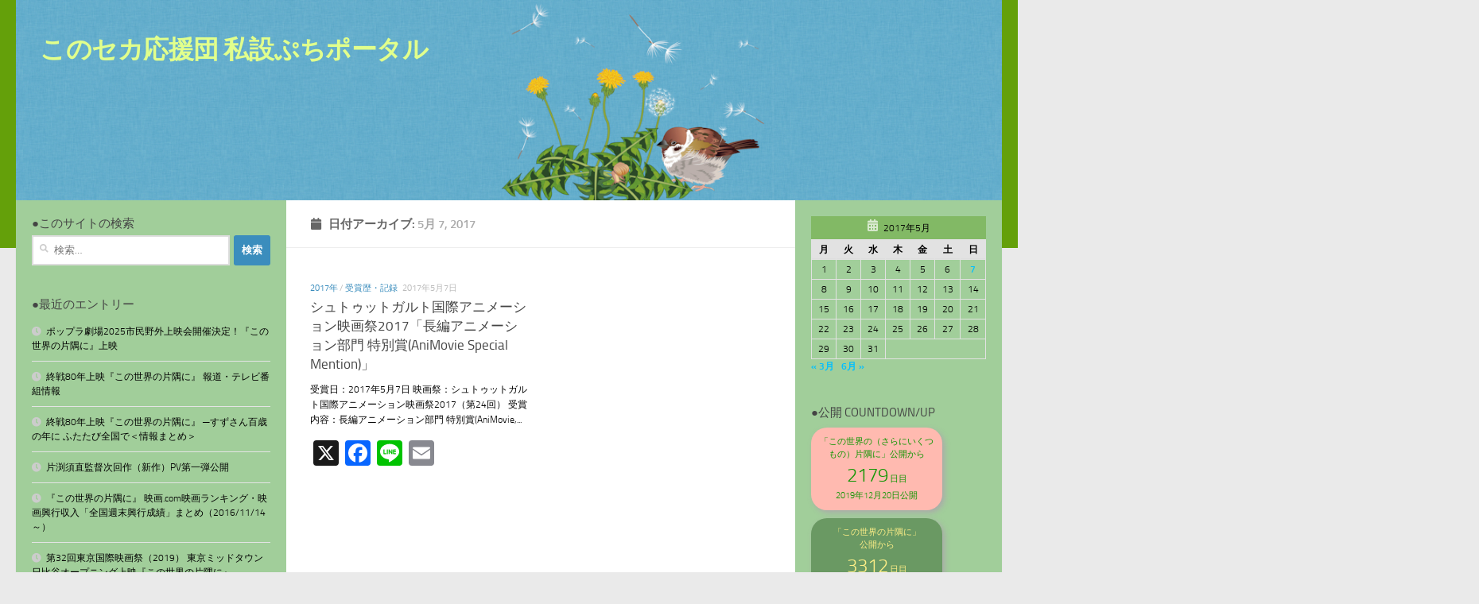

--- FILE ---
content_type: text/html; charset=UTF-8
request_url: http://ouendan.konosekai.info/archive/2017/05/07/
body_size: 64242
content:
<!DOCTYPE html>
<html class="no-js" lang="ja">
<head>
  <meta charset="UTF-8">
  <meta name="viewport" content="width=device-width, initial-scale=1.0">
  <link rel="profile" href="https://gmpg.org/xfn/11" />
  <link rel="pingback" href="http://ouendan.konosekai.info/xmlrpc.php">

  <title>2017年5月7日 &#8211; このセカ応援団 私設ぷちポータル</title>
<meta name='robots' content='max-image-preview:large' />
	<style>img:is([sizes="auto" i], [sizes^="auto," i]) { contain-intrinsic-size: 3000px 1500px }</style>
	<script>document.documentElement.className = document.documentElement.className.replace("no-js","js");</script>
<link rel='dns-prefetch' href='//static.addtoany.com' />
<link rel="alternate" type="application/rss+xml" title="このセカ応援団 私設ぷちポータル &raquo; フィード" href="http://ouendan.konosekai.info/feed/" />
<link rel="alternate" type="application/rss+xml" title="このセカ応援団 私設ぷちポータル &raquo; コメントフィード" href="http://ouendan.konosekai.info/comments/feed/" />
<script>
window._wpemojiSettings = {"baseUrl":"https:\/\/s.w.org\/images\/core\/emoji\/16.0.1\/72x72\/","ext":".png","svgUrl":"https:\/\/s.w.org\/images\/core\/emoji\/16.0.1\/svg\/","svgExt":".svg","source":{"concatemoji":"http:\/\/ouendan.konosekai.info\/wp-includes\/js\/wp-emoji-release.min.js?ver=6.8.3"}};
/*! This file is auto-generated */
!function(s,n){var o,i,e;function c(e){try{var t={supportTests:e,timestamp:(new Date).valueOf()};sessionStorage.setItem(o,JSON.stringify(t))}catch(e){}}function p(e,t,n){e.clearRect(0,0,e.canvas.width,e.canvas.height),e.fillText(t,0,0);var t=new Uint32Array(e.getImageData(0,0,e.canvas.width,e.canvas.height).data),a=(e.clearRect(0,0,e.canvas.width,e.canvas.height),e.fillText(n,0,0),new Uint32Array(e.getImageData(0,0,e.canvas.width,e.canvas.height).data));return t.every(function(e,t){return e===a[t]})}function u(e,t){e.clearRect(0,0,e.canvas.width,e.canvas.height),e.fillText(t,0,0);for(var n=e.getImageData(16,16,1,1),a=0;a<n.data.length;a++)if(0!==n.data[a])return!1;return!0}function f(e,t,n,a){switch(t){case"flag":return n(e,"\ud83c\udff3\ufe0f\u200d\u26a7\ufe0f","\ud83c\udff3\ufe0f\u200b\u26a7\ufe0f")?!1:!n(e,"\ud83c\udde8\ud83c\uddf6","\ud83c\udde8\u200b\ud83c\uddf6")&&!n(e,"\ud83c\udff4\udb40\udc67\udb40\udc62\udb40\udc65\udb40\udc6e\udb40\udc67\udb40\udc7f","\ud83c\udff4\u200b\udb40\udc67\u200b\udb40\udc62\u200b\udb40\udc65\u200b\udb40\udc6e\u200b\udb40\udc67\u200b\udb40\udc7f");case"emoji":return!a(e,"\ud83e\udedf")}return!1}function g(e,t,n,a){var r="undefined"!=typeof WorkerGlobalScope&&self instanceof WorkerGlobalScope?new OffscreenCanvas(300,150):s.createElement("canvas"),o=r.getContext("2d",{willReadFrequently:!0}),i=(o.textBaseline="top",o.font="600 32px Arial",{});return e.forEach(function(e){i[e]=t(o,e,n,a)}),i}function t(e){var t=s.createElement("script");t.src=e,t.defer=!0,s.head.appendChild(t)}"undefined"!=typeof Promise&&(o="wpEmojiSettingsSupports",i=["flag","emoji"],n.supports={everything:!0,everythingExceptFlag:!0},e=new Promise(function(e){s.addEventListener("DOMContentLoaded",e,{once:!0})}),new Promise(function(t){var n=function(){try{var e=JSON.parse(sessionStorage.getItem(o));if("object"==typeof e&&"number"==typeof e.timestamp&&(new Date).valueOf()<e.timestamp+604800&&"object"==typeof e.supportTests)return e.supportTests}catch(e){}return null}();if(!n){if("undefined"!=typeof Worker&&"undefined"!=typeof OffscreenCanvas&&"undefined"!=typeof URL&&URL.createObjectURL&&"undefined"!=typeof Blob)try{var e="postMessage("+g.toString()+"("+[JSON.stringify(i),f.toString(),p.toString(),u.toString()].join(",")+"));",a=new Blob([e],{type:"text/javascript"}),r=new Worker(URL.createObjectURL(a),{name:"wpTestEmojiSupports"});return void(r.onmessage=function(e){c(n=e.data),r.terminate(),t(n)})}catch(e){}c(n=g(i,f,p,u))}t(n)}).then(function(e){for(var t in e)n.supports[t]=e[t],n.supports.everything=n.supports.everything&&n.supports[t],"flag"!==t&&(n.supports.everythingExceptFlag=n.supports.everythingExceptFlag&&n.supports[t]);n.supports.everythingExceptFlag=n.supports.everythingExceptFlag&&!n.supports.flag,n.DOMReady=!1,n.readyCallback=function(){n.DOMReady=!0}}).then(function(){return e}).then(function(){var e;n.supports.everything||(n.readyCallback(),(e=n.source||{}).concatemoji?t(e.concatemoji):e.wpemoji&&e.twemoji&&(t(e.twemoji),t(e.wpemoji)))}))}((window,document),window._wpemojiSettings);
</script>
<style id='wp-emoji-styles-inline-css'>

	img.wp-smiley, img.emoji {
		display: inline !important;
		border: none !important;
		box-shadow: none !important;
		height: 1em !important;
		width: 1em !important;
		margin: 0 0.07em !important;
		vertical-align: -0.1em !important;
		background: none !important;
		padding: 0 !important;
	}
</style>
<link rel='stylesheet' id='wp-block-library-css' href='http://ouendan.konosekai.info/wp-includes/css/dist/block-library/style.min.css?ver=6.8.3' media='all' />
<style id='classic-theme-styles-inline-css'>
/*! This file is auto-generated */
.wp-block-button__link{color:#fff;background-color:#32373c;border-radius:9999px;box-shadow:none;text-decoration:none;padding:calc(.667em + 2px) calc(1.333em + 2px);font-size:1.125em}.wp-block-file__button{background:#32373c;color:#fff;text-decoration:none}
</style>
<style id='global-styles-inline-css'>
:root{--wp--preset--aspect-ratio--square: 1;--wp--preset--aspect-ratio--4-3: 4/3;--wp--preset--aspect-ratio--3-4: 3/4;--wp--preset--aspect-ratio--3-2: 3/2;--wp--preset--aspect-ratio--2-3: 2/3;--wp--preset--aspect-ratio--16-9: 16/9;--wp--preset--aspect-ratio--9-16: 9/16;--wp--preset--color--black: #000000;--wp--preset--color--cyan-bluish-gray: #abb8c3;--wp--preset--color--white: #ffffff;--wp--preset--color--pale-pink: #f78da7;--wp--preset--color--vivid-red: #cf2e2e;--wp--preset--color--luminous-vivid-orange: #ff6900;--wp--preset--color--luminous-vivid-amber: #fcb900;--wp--preset--color--light-green-cyan: #7bdcb5;--wp--preset--color--vivid-green-cyan: #00d084;--wp--preset--color--pale-cyan-blue: #8ed1fc;--wp--preset--color--vivid-cyan-blue: #0693e3;--wp--preset--color--vivid-purple: #9b51e0;--wp--preset--gradient--vivid-cyan-blue-to-vivid-purple: linear-gradient(135deg,rgba(6,147,227,1) 0%,rgb(155,81,224) 100%);--wp--preset--gradient--light-green-cyan-to-vivid-green-cyan: linear-gradient(135deg,rgb(122,220,180) 0%,rgb(0,208,130) 100%);--wp--preset--gradient--luminous-vivid-amber-to-luminous-vivid-orange: linear-gradient(135deg,rgba(252,185,0,1) 0%,rgba(255,105,0,1) 100%);--wp--preset--gradient--luminous-vivid-orange-to-vivid-red: linear-gradient(135deg,rgba(255,105,0,1) 0%,rgb(207,46,46) 100%);--wp--preset--gradient--very-light-gray-to-cyan-bluish-gray: linear-gradient(135deg,rgb(238,238,238) 0%,rgb(169,184,195) 100%);--wp--preset--gradient--cool-to-warm-spectrum: linear-gradient(135deg,rgb(74,234,220) 0%,rgb(151,120,209) 20%,rgb(207,42,186) 40%,rgb(238,44,130) 60%,rgb(251,105,98) 80%,rgb(254,248,76) 100%);--wp--preset--gradient--blush-light-purple: linear-gradient(135deg,rgb(255,206,236) 0%,rgb(152,150,240) 100%);--wp--preset--gradient--blush-bordeaux: linear-gradient(135deg,rgb(254,205,165) 0%,rgb(254,45,45) 50%,rgb(107,0,62) 100%);--wp--preset--gradient--luminous-dusk: linear-gradient(135deg,rgb(255,203,112) 0%,rgb(199,81,192) 50%,rgb(65,88,208) 100%);--wp--preset--gradient--pale-ocean: linear-gradient(135deg,rgb(255,245,203) 0%,rgb(182,227,212) 50%,rgb(51,167,181) 100%);--wp--preset--gradient--electric-grass: linear-gradient(135deg,rgb(202,248,128) 0%,rgb(113,206,126) 100%);--wp--preset--gradient--midnight: linear-gradient(135deg,rgb(2,3,129) 0%,rgb(40,116,252) 100%);--wp--preset--font-size--small: 13px;--wp--preset--font-size--medium: 20px;--wp--preset--font-size--large: 36px;--wp--preset--font-size--x-large: 42px;--wp--preset--spacing--20: 0.44rem;--wp--preset--spacing--30: 0.67rem;--wp--preset--spacing--40: 1rem;--wp--preset--spacing--50: 1.5rem;--wp--preset--spacing--60: 2.25rem;--wp--preset--spacing--70: 3.38rem;--wp--preset--spacing--80: 5.06rem;--wp--preset--shadow--natural: 6px 6px 9px rgba(0, 0, 0, 0.2);--wp--preset--shadow--deep: 12px 12px 50px rgba(0, 0, 0, 0.4);--wp--preset--shadow--sharp: 6px 6px 0px rgba(0, 0, 0, 0.2);--wp--preset--shadow--outlined: 6px 6px 0px -3px rgba(255, 255, 255, 1), 6px 6px rgba(0, 0, 0, 1);--wp--preset--shadow--crisp: 6px 6px 0px rgba(0, 0, 0, 1);}:where(.is-layout-flex){gap: 0.5em;}:where(.is-layout-grid){gap: 0.5em;}body .is-layout-flex{display: flex;}.is-layout-flex{flex-wrap: wrap;align-items: center;}.is-layout-flex > :is(*, div){margin: 0;}body .is-layout-grid{display: grid;}.is-layout-grid > :is(*, div){margin: 0;}:where(.wp-block-columns.is-layout-flex){gap: 2em;}:where(.wp-block-columns.is-layout-grid){gap: 2em;}:where(.wp-block-post-template.is-layout-flex){gap: 1.25em;}:where(.wp-block-post-template.is-layout-grid){gap: 1.25em;}.has-black-color{color: var(--wp--preset--color--black) !important;}.has-cyan-bluish-gray-color{color: var(--wp--preset--color--cyan-bluish-gray) !important;}.has-white-color{color: var(--wp--preset--color--white) !important;}.has-pale-pink-color{color: var(--wp--preset--color--pale-pink) !important;}.has-vivid-red-color{color: var(--wp--preset--color--vivid-red) !important;}.has-luminous-vivid-orange-color{color: var(--wp--preset--color--luminous-vivid-orange) !important;}.has-luminous-vivid-amber-color{color: var(--wp--preset--color--luminous-vivid-amber) !important;}.has-light-green-cyan-color{color: var(--wp--preset--color--light-green-cyan) !important;}.has-vivid-green-cyan-color{color: var(--wp--preset--color--vivid-green-cyan) !important;}.has-pale-cyan-blue-color{color: var(--wp--preset--color--pale-cyan-blue) !important;}.has-vivid-cyan-blue-color{color: var(--wp--preset--color--vivid-cyan-blue) !important;}.has-vivid-purple-color{color: var(--wp--preset--color--vivid-purple) !important;}.has-black-background-color{background-color: var(--wp--preset--color--black) !important;}.has-cyan-bluish-gray-background-color{background-color: var(--wp--preset--color--cyan-bluish-gray) !important;}.has-white-background-color{background-color: var(--wp--preset--color--white) !important;}.has-pale-pink-background-color{background-color: var(--wp--preset--color--pale-pink) !important;}.has-vivid-red-background-color{background-color: var(--wp--preset--color--vivid-red) !important;}.has-luminous-vivid-orange-background-color{background-color: var(--wp--preset--color--luminous-vivid-orange) !important;}.has-luminous-vivid-amber-background-color{background-color: var(--wp--preset--color--luminous-vivid-amber) !important;}.has-light-green-cyan-background-color{background-color: var(--wp--preset--color--light-green-cyan) !important;}.has-vivid-green-cyan-background-color{background-color: var(--wp--preset--color--vivid-green-cyan) !important;}.has-pale-cyan-blue-background-color{background-color: var(--wp--preset--color--pale-cyan-blue) !important;}.has-vivid-cyan-blue-background-color{background-color: var(--wp--preset--color--vivid-cyan-blue) !important;}.has-vivid-purple-background-color{background-color: var(--wp--preset--color--vivid-purple) !important;}.has-black-border-color{border-color: var(--wp--preset--color--black) !important;}.has-cyan-bluish-gray-border-color{border-color: var(--wp--preset--color--cyan-bluish-gray) !important;}.has-white-border-color{border-color: var(--wp--preset--color--white) !important;}.has-pale-pink-border-color{border-color: var(--wp--preset--color--pale-pink) !important;}.has-vivid-red-border-color{border-color: var(--wp--preset--color--vivid-red) !important;}.has-luminous-vivid-orange-border-color{border-color: var(--wp--preset--color--luminous-vivid-orange) !important;}.has-luminous-vivid-amber-border-color{border-color: var(--wp--preset--color--luminous-vivid-amber) !important;}.has-light-green-cyan-border-color{border-color: var(--wp--preset--color--light-green-cyan) !important;}.has-vivid-green-cyan-border-color{border-color: var(--wp--preset--color--vivid-green-cyan) !important;}.has-pale-cyan-blue-border-color{border-color: var(--wp--preset--color--pale-cyan-blue) !important;}.has-vivid-cyan-blue-border-color{border-color: var(--wp--preset--color--vivid-cyan-blue) !important;}.has-vivid-purple-border-color{border-color: var(--wp--preset--color--vivid-purple) !important;}.has-vivid-cyan-blue-to-vivid-purple-gradient-background{background: var(--wp--preset--gradient--vivid-cyan-blue-to-vivid-purple) !important;}.has-light-green-cyan-to-vivid-green-cyan-gradient-background{background: var(--wp--preset--gradient--light-green-cyan-to-vivid-green-cyan) !important;}.has-luminous-vivid-amber-to-luminous-vivid-orange-gradient-background{background: var(--wp--preset--gradient--luminous-vivid-amber-to-luminous-vivid-orange) !important;}.has-luminous-vivid-orange-to-vivid-red-gradient-background{background: var(--wp--preset--gradient--luminous-vivid-orange-to-vivid-red) !important;}.has-very-light-gray-to-cyan-bluish-gray-gradient-background{background: var(--wp--preset--gradient--very-light-gray-to-cyan-bluish-gray) !important;}.has-cool-to-warm-spectrum-gradient-background{background: var(--wp--preset--gradient--cool-to-warm-spectrum) !important;}.has-blush-light-purple-gradient-background{background: var(--wp--preset--gradient--blush-light-purple) !important;}.has-blush-bordeaux-gradient-background{background: var(--wp--preset--gradient--blush-bordeaux) !important;}.has-luminous-dusk-gradient-background{background: var(--wp--preset--gradient--luminous-dusk) !important;}.has-pale-ocean-gradient-background{background: var(--wp--preset--gradient--pale-ocean) !important;}.has-electric-grass-gradient-background{background: var(--wp--preset--gradient--electric-grass) !important;}.has-midnight-gradient-background{background: var(--wp--preset--gradient--midnight) !important;}.has-small-font-size{font-size: var(--wp--preset--font-size--small) !important;}.has-medium-font-size{font-size: var(--wp--preset--font-size--medium) !important;}.has-large-font-size{font-size: var(--wp--preset--font-size--large) !important;}.has-x-large-font-size{font-size: var(--wp--preset--font-size--x-large) !important;}
:where(.wp-block-post-template.is-layout-flex){gap: 1.25em;}:where(.wp-block-post-template.is-layout-grid){gap: 1.25em;}
:where(.wp-block-columns.is-layout-flex){gap: 2em;}:where(.wp-block-columns.is-layout-grid){gap: 2em;}
:root :where(.wp-block-pullquote){font-size: 1.5em;line-height: 1.6;}
</style>
<link rel='stylesheet' id='contact-form-7-css' href='http://ouendan.konosekai.info/wp-content/plugins/contact-form-7/includes/css/styles.css?ver=6.1.2' media='all' />
<link rel='stylesheet' id='cf7msm_styles-css' href='http://ouendan.konosekai.info/wp-content/plugins/contact-form-7-multi-step-module/resources/cf7msm.css?ver=4.4.4' media='all' />
<link rel='stylesheet' id='hueman-main-style-css' href='http://ouendan.konosekai.info/wp-content/themes/hueman/assets/front/css/main.min.css?ver=3.7.27' media='all' />
<style id='hueman-main-style-inline-css'>
body { font-size:0.75rem; }@media only screen and (min-width: 720px) {
        .nav > li { font-size:0.75rem; }
      }.sidebar .widget { padding-left: 20px; padding-right: 20px; padding-top: 20px; }::selection { background-color: #3b8dbd; }
::-moz-selection { background-color: #3b8dbd; }a,a>span.hu-external::after,.themeform label .required,#flexslider-featured .flex-direction-nav .flex-next:hover,#flexslider-featured .flex-direction-nav .flex-prev:hover,.post-hover:hover .post-title a,.post-title a:hover,.sidebar.s1 .post-nav li a:hover i,.content .post-nav li a:hover i,.post-related a:hover,.sidebar.s1 .widget_rss ul li a,#footer .widget_rss ul li a,.sidebar.s1 .widget_calendar a,#footer .widget_calendar a,.sidebar.s1 .alx-tab .tab-item-category a,.sidebar.s1 .alx-posts .post-item-category a,.sidebar.s1 .alx-tab li:hover .tab-item-title a,.sidebar.s1 .alx-tab li:hover .tab-item-comment a,.sidebar.s1 .alx-posts li:hover .post-item-title a,#footer .alx-tab .tab-item-category a,#footer .alx-posts .post-item-category a,#footer .alx-tab li:hover .tab-item-title a,#footer .alx-tab li:hover .tab-item-comment a,#footer .alx-posts li:hover .post-item-title a,.comment-tabs li.active a,.comment-awaiting-moderation,.child-menu a:hover,.child-menu .current_page_item > a,.wp-pagenavi a{ color: #3b8dbd; }input[type="submit"],.themeform button[type="submit"],.sidebar.s1 .sidebar-top,.sidebar.s1 .sidebar-toggle,#flexslider-featured .flex-control-nav li a.flex-active,.post-tags a:hover,.sidebar.s1 .widget_calendar caption,#footer .widget_calendar caption,.author-bio .bio-avatar:after,.commentlist li.bypostauthor > .comment-body:after,.commentlist li.comment-author-admin > .comment-body:after{ background-color: #3b8dbd; }.post-format .format-container { border-color: #3b8dbd; }.sidebar.s1 .alx-tabs-nav li.active a,#footer .alx-tabs-nav li.active a,.comment-tabs li.active a,.wp-pagenavi a:hover,.wp-pagenavi a:active,.wp-pagenavi span.current{ border-bottom-color: #3b8dbd!important; }.sidebar.s2 .post-nav li a:hover i,
.sidebar.s2 .widget_rss ul li a,
.sidebar.s2 .widget_calendar a,
.sidebar.s2 .alx-tab .tab-item-category a,
.sidebar.s2 .alx-posts .post-item-category a,
.sidebar.s2 .alx-tab li:hover .tab-item-title a,
.sidebar.s2 .alx-tab li:hover .tab-item-comment a,
.sidebar.s2 .alx-posts li:hover .post-item-title a { color: #82b965; }
.sidebar.s2 .sidebar-top,.sidebar.s2 .sidebar-toggle,.post-comments,.jp-play-bar,.jp-volume-bar-value,.sidebar.s2 .widget_calendar caption{ background-color: #82b965; }.sidebar.s2 .alx-tabs-nav li.active a { border-bottom-color: #82b965; }
.post-comments::before { border-right-color: #82b965; }
      .search-expand,
              #nav-topbar.nav-container { background-color: #64a00a}@media only screen and (min-width: 720px) {
                #nav-topbar .nav ul { background-color: #64a00a; }
              }.is-scrolled #header .nav-container.desktop-sticky,
              .is-scrolled #header .search-expand { background-color: #64a00a; background-color: rgba(100,160,10,0.90) }.is-scrolled .topbar-transparent #nav-topbar.desktop-sticky .nav ul { background-color: #64a00a; background-color: rgba(100,160,10,0.95) }#header { background-color: #64a00a; }
@media only screen and (min-width: 720px) {
  #nav-header .nav ul { background-color: #64a00a; }
}
        #header #nav-mobile { background-color: #64a00a; }.is-scrolled #header #nav-mobile { background-color: #64a00a; background-color: rgba(100,160,10,0.90) }#nav-header.nav-container, #main-header-search .search-expand { background-color: #64a00a; }
@media only screen and (min-width: 720px) {
  #nav-header .nav ul { background-color: #64a00a; }
}
        #footer-bottom { background-color: #64a00a; }.sidebar.expanding, .sidebar.collapsing, .sidebar .sidebar-content, .sidebar .sidebar-toggle, .container-inner > .main::before,.container-inner > .main::after { background-color: #a1ce9a; }@media only screen and (min-width: 480px) and (max-width: 1200px) { .s2.expanded { background-color: #a1ce9a; } }@media only screen and (min-width: 480px) and (max-width: 960px) { .s1.expanded { background-color: #a1ce9a; } }body { background-color: #eaeaea; }
</style>
<link rel='stylesheet' id='hueman-font-awesome-css' href='http://ouendan.konosekai.info/wp-content/themes/hueman/assets/front/css/font-awesome.min.css?ver=3.7.27' media='all' />
<link rel='stylesheet' id='addtoany-css' href='http://ouendan.konosekai.info/wp-content/plugins/add-to-any/addtoany.min.css?ver=1.16' media='all' />
<script id="addtoany-core-js-before">
window.a2a_config=window.a2a_config||{};a2a_config.callbacks=[];a2a_config.overlays=[];a2a_config.templates={};a2a_localize = {
	Share: "共有",
	Save: "ブックマーク",
	Subscribe: "購読",
	Email: "メール",
	Bookmark: "ブックマーク",
	ShowAll: "すべて表示する",
	ShowLess: "小さく表示する",
	FindServices: "サービスを探す",
	FindAnyServiceToAddTo: "追加するサービスを今すぐ探す",
	PoweredBy: "Powered by",
	ShareViaEmail: "メールでシェアする",
	SubscribeViaEmail: "メールで購読する",
	BookmarkInYourBrowser: "ブラウザにブックマーク",
	BookmarkInstructions: "このページをブックマークするには、 Ctrl+D または \u2318+D を押下。",
	AddToYourFavorites: "お気に入りに追加",
	SendFromWebOrProgram: "任意のメールアドレスまたはメールプログラムから送信",
	EmailProgram: "メールプログラム",
	More: "詳細&#8230;",
	ThanksForSharing: "共有ありがとうございます !",
	ThanksForFollowing: "フォローありがとうございます !"
};

a2a_config.templates.x = "${title} | このセカ応援団私設ぷちボータル ${link}";
a2a_config.templates.facebook = "${title} | このセカ応援団私設ぷちボータル ${link}";
</script>
<script defer src="https://static.addtoany.com/menu/page.js" id="addtoany-core-js"></script>
<script src="http://ouendan.konosekai.info/wp-includes/js/jquery/jquery.min.js?ver=3.7.1" id="jquery-core-js"></script>
<script src="http://ouendan.konosekai.info/wp-includes/js/jquery/jquery-migrate.min.js?ver=3.4.1" id="jquery-migrate-js"></script>
<script defer src="http://ouendan.konosekai.info/wp-content/plugins/add-to-any/addtoany.min.js?ver=1.1" id="addtoany-jquery-js"></script>
<link rel="https://api.w.org/" href="http://ouendan.konosekai.info/wp-json/" /><link rel="EditURI" type="application/rsd+xml" title="RSD" href="http://ouendan.konosekai.info/xmlrpc.php?rsd" />
<meta name="generator" content="WordPress 6.8.3" />
    <link rel="preload" as="font" type="font/woff2" href="http://ouendan.konosekai.info/wp-content/themes/hueman/assets/front/webfonts/fa-brands-400.woff2?v=5.15.2" crossorigin="anonymous"/>
    <link rel="preload" as="font" type="font/woff2" href="http://ouendan.konosekai.info/wp-content/themes/hueman/assets/front/webfonts/fa-regular-400.woff2?v=5.15.2" crossorigin="anonymous"/>
    <link rel="preload" as="font" type="font/woff2" href="http://ouendan.konosekai.info/wp-content/themes/hueman/assets/front/webfonts/fa-solid-900.woff2?v=5.15.2" crossorigin="anonymous"/>
  <link rel="preload" as="font" type="font/woff" href="http://ouendan.konosekai.info/wp-content/themes/hueman/assets/front/fonts/titillium-light-webfont.woff" crossorigin="anonymous"/>
<link rel="preload" as="font" type="font/woff" href="http://ouendan.konosekai.info/wp-content/themes/hueman/assets/front/fonts/titillium-lightitalic-webfont.woff" crossorigin="anonymous"/>
<link rel="preload" as="font" type="font/woff" href="http://ouendan.konosekai.info/wp-content/themes/hueman/assets/front/fonts/titillium-regular-webfont.woff" crossorigin="anonymous"/>
<link rel="preload" as="font" type="font/woff" href="http://ouendan.konosekai.info/wp-content/themes/hueman/assets/front/fonts/titillium-regularitalic-webfont.woff" crossorigin="anonymous"/>
<link rel="preload" as="font" type="font/woff" href="http://ouendan.konosekai.info/wp-content/themes/hueman/assets/front/fonts/titillium-semibold-webfont.woff" crossorigin="anonymous"/>
<style>
  /*  base : fonts
/* ------------------------------------ */
body { font-family: "Titillium", Arial, sans-serif; }
@font-face {
  font-family: 'Titillium';
  src: url('http://ouendan.konosekai.info/wp-content/themes/hueman/assets/front/fonts/titillium-light-webfont.eot');
  src: url('http://ouendan.konosekai.info/wp-content/themes/hueman/assets/front/fonts/titillium-light-webfont.svg#titillium-light-webfont') format('svg'),
     url('http://ouendan.konosekai.info/wp-content/themes/hueman/assets/front/fonts/titillium-light-webfont.eot?#iefix') format('embedded-opentype'),
     url('http://ouendan.konosekai.info/wp-content/themes/hueman/assets/front/fonts/titillium-light-webfont.woff') format('woff'),
     url('http://ouendan.konosekai.info/wp-content/themes/hueman/assets/front/fonts/titillium-light-webfont.ttf') format('truetype');
  font-weight: 300;
  font-style: normal;
}
@font-face {
  font-family: 'Titillium';
  src: url('http://ouendan.konosekai.info/wp-content/themes/hueman/assets/front/fonts/titillium-lightitalic-webfont.eot');
  src: url('http://ouendan.konosekai.info/wp-content/themes/hueman/assets/front/fonts/titillium-lightitalic-webfont.svg#titillium-lightitalic-webfont') format('svg'),
     url('http://ouendan.konosekai.info/wp-content/themes/hueman/assets/front/fonts/titillium-lightitalic-webfont.eot?#iefix') format('embedded-opentype'),
     url('http://ouendan.konosekai.info/wp-content/themes/hueman/assets/front/fonts/titillium-lightitalic-webfont.woff') format('woff'),
     url('http://ouendan.konosekai.info/wp-content/themes/hueman/assets/front/fonts/titillium-lightitalic-webfont.ttf') format('truetype');
  font-weight: 300;
  font-style: italic;
}
@font-face {
  font-family: 'Titillium';
  src: url('http://ouendan.konosekai.info/wp-content/themes/hueman/assets/front/fonts/titillium-regular-webfont.eot');
  src: url('http://ouendan.konosekai.info/wp-content/themes/hueman/assets/front/fonts/titillium-regular-webfont.svg#titillium-regular-webfont') format('svg'),
     url('http://ouendan.konosekai.info/wp-content/themes/hueman/assets/front/fonts/titillium-regular-webfont.eot?#iefix') format('embedded-opentype'),
     url('http://ouendan.konosekai.info/wp-content/themes/hueman/assets/front/fonts/titillium-regular-webfont.woff') format('woff'),
     url('http://ouendan.konosekai.info/wp-content/themes/hueman/assets/front/fonts/titillium-regular-webfont.ttf') format('truetype');
  font-weight: 400;
  font-style: normal;
}
@font-face {
  font-family: 'Titillium';
  src: url('http://ouendan.konosekai.info/wp-content/themes/hueman/assets/front/fonts/titillium-regularitalic-webfont.eot');
  src: url('http://ouendan.konosekai.info/wp-content/themes/hueman/assets/front/fonts/titillium-regularitalic-webfont.svg#titillium-regular-webfont') format('svg'),
     url('http://ouendan.konosekai.info/wp-content/themes/hueman/assets/front/fonts/titillium-regularitalic-webfont.eot?#iefix') format('embedded-opentype'),
     url('http://ouendan.konosekai.info/wp-content/themes/hueman/assets/front/fonts/titillium-regularitalic-webfont.woff') format('woff'),
     url('http://ouendan.konosekai.info/wp-content/themes/hueman/assets/front/fonts/titillium-regularitalic-webfont.ttf') format('truetype');
  font-weight: 400;
  font-style: italic;
}
@font-face {
    font-family: 'Titillium';
    src: url('http://ouendan.konosekai.info/wp-content/themes/hueman/assets/front/fonts/titillium-semibold-webfont.eot');
    src: url('http://ouendan.konosekai.info/wp-content/themes/hueman/assets/front/fonts/titillium-semibold-webfont.svg#titillium-semibold-webfont') format('svg'),
         url('http://ouendan.konosekai.info/wp-content/themes/hueman/assets/front/fonts/titillium-semibold-webfont.eot?#iefix') format('embedded-opentype'),
         url('http://ouendan.konosekai.info/wp-content/themes/hueman/assets/front/fonts/titillium-semibold-webfont.woff') format('woff'),
         url('http://ouendan.konosekai.info/wp-content/themes/hueman/assets/front/fonts/titillium-semibold-webfont.ttf') format('truetype');
  font-weight: 600;
  font-style: normal;
}
</style>
  <!--[if lt IE 9]>
<script src="http://ouendan.konosekai.info/wp-content/themes/hueman/assets/front/js/ie/html5shiv-printshiv.min.js"></script>
<script src="http://ouendan.konosekai.info/wp-content/themes/hueman/assets/front/js/ie/selectivizr.js"></script>
<![endif]-->
		<style id="wp-custom-css">
			body{ color:#444; }
.site-title a { display: block; color: #e1ff8c; max-width: 100%; }
.page-title { font-size: 1.25em; }

.entry p { color: #000; }
.entry dt { color: #000; }
.entry h1 { font-size: 2.125em; letter-spacing: -1px; }
.entry h2 { font-size: 1.75em; letter-spacing: -0.7px; }
.entry h3 { font-size: 1.5em; letter-spacing: -0.5px; }

.widget { color: #000; font-size: 1em; overflow: hidden; }
.widget a { color: #000; }
.widget a:hover { color: #00bfff; }
.widget > h3 { font-size: 1.25em; font-weight: 400; text-transform: uppercase; margin-bottom: 6px; }
.widget_calendar caption { color: #000; padding: 5px 10px; }
.sidebar.s2 .widget_calendar a { color: #00bfff; }		</style>
		</head>

<body class="archive date wp-embed-responsive wp-theme-hueman col-3cm full-width header-desktop-sticky header-mobile-sticky hueman-3-7-27 chrome">
<div id="wrapper">
  <a class="screen-reader-text skip-link" href="#content">コンテンツへスキップ</a>
  
  <header id="header" class="main-menu-mobile-on one-mobile-menu main_menu header-ads-desktop  topbar-transparent has-header-img">
        <nav class="nav-container group mobile-menu mobile-sticky no-menu-assigned" id="nav-mobile" data-menu-id="header-1">
  <div class="mobile-title-logo-in-header"><p class="site-title">                  <a class="custom-logo-link" href="http://ouendan.konosekai.info/" rel="home" title="このセカ応援団 私設ぷちポータル | ホームページ">このセカ応援団 私設ぷちポータル</a>                </p></div>
        
                    <!-- <div class="ham__navbar-toggler collapsed" aria-expanded="false">
          <div class="ham__navbar-span-wrapper">
            <span class="ham-toggler-menu__span"></span>
          </div>
        </div> -->
        <button class="ham__navbar-toggler-two collapsed" title="Menu" aria-expanded="false">
          <span class="ham__navbar-span-wrapper">
            <span class="line line-1"></span>
            <span class="line line-2"></span>
            <span class="line line-3"></span>
          </span>
        </button>
            
      <div class="nav-text"></div>
      <div class="nav-wrap container">
                  <ul class="nav container-inner group mobile-search">
                            <li>
                  <form role="search" method="get" class="search-form" action="http://ouendan.konosekai.info/">
				<label>
					<span class="screen-reader-text">検索:</span>
					<input type="search" class="search-field" placeholder="検索&hellip;" value="" name="s" />
				</label>
				<input type="submit" class="search-submit" value="検索" />
			</form>                </li>
                      </ul>
                      </div>
</nav><!--/#nav-topbar-->  
  
  <div class="container group">
        <div class="container-inner">

                <div id="header-image-wrap">
              <div class="group hu-pad central-header-zone">
                                        <div class="logo-tagline-group">
                          <p class="site-title">                  <a class="custom-logo-link" href="http://ouendan.konosekai.info/" rel="home" title="このセカ応援団 私設ぷちポータル | ホームページ">このセカ応援団 私設ぷちポータル</a>                </p>                                                        <p class="site-description"></p>
                                                </div>
                                                          <div id="header-widgets">
                                                </div><!--/#header-ads-->
                                </div>

              <a href="http://ouendan.konosekai.info/" rel="home"><img src="http://ouendan.konosekai.info/wp-content/uploads/2019/10/pixta_20688473_M_wide.jpg" width="1380" height="280" alt="" class="new-site-image" srcset="http://ouendan.konosekai.info/wp-content/uploads/2019/10/pixta_20688473_M_wide.jpg 1380w, http://ouendan.konosekai.info/wp-content/uploads/2019/10/pixta_20688473_M_wide-300x61.jpg 300w, http://ouendan.konosekai.info/wp-content/uploads/2019/10/pixta_20688473_M_wide-768x156.jpg 768w, http://ouendan.konosekai.info/wp-content/uploads/2019/10/pixta_20688473_M_wide-1024x208.jpg 1024w" sizes="(max-width: 1380px) 100vw, 1380px" decoding="async" fetchpriority="high" /></a>          </div>
      
      
    </div><!--/.container-inner-->
      </div><!--/.container-->

</header><!--/#header-->
  
  <div class="container" id="page">
    <div class="container-inner">
            <div class="main">
        <div class="main-inner group">
          
              <main class="content" id="content">
              <div class="page-title hu-pad group">
          	    		<h1><i class="fas fa-calendar"></i>日付アーカイブ: <span>5月 7, 2017 </span></h1>
    	
    </div><!--/.page-title-->
          <div class="hu-pad group">
            
  <div id="grid-wrapper" class="post-list group">
    <div class="post-row">        <article id="post-842" class="group grid-item post-842 post type-post status-publish format-standard hentry category-y2017 category-awards-record">
	<div class="post-inner post-hover">
      		<div class="post-thumbnail">
  			<a href="http://ouendan.konosekai.info/archive/itfs2017-animovie-specialmention/">
            				  				  				  				  			</a>
  			  		</div><!--/.post-thumbnail-->
          		<div class="post-meta group">
          			  <p class="post-category"><a href="http://ouendan.konosekai.info/archive/category/y2017/" rel="category tag">2017年</a> / <a href="http://ouendan.konosekai.info/archive/category/awards-record/" rel="category tag">受賞歴・記録</a></p>
                  			  <p class="post-date">
  <time class="published updated" datetime="2017-05-07 23:59:30">2017年5月7日</time>
</p>

          		</div><!--/.post-meta-->
    		<h2 class="post-title entry-title">
			<a href="http://ouendan.konosekai.info/archive/itfs2017-animovie-specialmention/" rel="bookmark">シュトゥットガルト国際アニメーション映画祭2017「長編アニメーション部門 特別賞(AniMovie Special Mention)」</a>
		</h2><!--/.post-title-->

				<div class="entry excerpt entry-summary">
			<p>受賞日：2017年5月7日 映画祭：シュトゥットガルト国際アニメーション映画祭2017（第24回） 受賞内容：長編アニメーション部門 特別賞(AniMovie,&#46;&#46;&#46;</p>
<div class="addtoany_share_save_container addtoany_content addtoany_content_bottom"><div class="a2a_kit a2a_kit_size_32 addtoany_list" data-a2a-url="http://ouendan.konosekai.info/archive/itfs2017-animovie-specialmention/" data-a2a-title="シュトゥットガルト国際アニメーション映画祭2017「長編アニメーション部門 特別賞(AniMovie Special Mention)」"><a class="a2a_button_x" href="https://www.addtoany.com/add_to/x?linkurl=http%3A%2F%2Fouendan.konosekai.info%2Farchive%2Fitfs2017-animovie-specialmention%2F&amp;linkname=%E3%82%B7%E3%83%A5%E3%83%88%E3%82%A5%E3%83%83%E3%83%88%E3%82%AC%E3%83%AB%E3%83%88%E5%9B%BD%E9%9A%9B%E3%82%A2%E3%83%8B%E3%83%A1%E3%83%BC%E3%82%B7%E3%83%A7%E3%83%B3%E6%98%A0%E7%94%BB%E7%A5%AD2017%E3%80%8C%E9%95%B7%E7%B7%A8%E3%82%A2%E3%83%8B%E3%83%A1%E3%83%BC%E3%82%B7%E3%83%A7%E3%83%B3%E9%83%A8%E9%96%80%20%E7%89%B9%E5%88%A5%E8%B3%9E%28AniMovie%20Special%20Mention%29%E3%80%8D" title="X" rel="nofollow noopener" target="_blank"></a><a class="a2a_button_facebook" href="https://www.addtoany.com/add_to/facebook?linkurl=http%3A%2F%2Fouendan.konosekai.info%2Farchive%2Fitfs2017-animovie-specialmention%2F&amp;linkname=%E3%82%B7%E3%83%A5%E3%83%88%E3%82%A5%E3%83%83%E3%83%88%E3%82%AC%E3%83%AB%E3%83%88%E5%9B%BD%E9%9A%9B%E3%82%A2%E3%83%8B%E3%83%A1%E3%83%BC%E3%82%B7%E3%83%A7%E3%83%B3%E6%98%A0%E7%94%BB%E7%A5%AD2017%E3%80%8C%E9%95%B7%E7%B7%A8%E3%82%A2%E3%83%8B%E3%83%A1%E3%83%BC%E3%82%B7%E3%83%A7%E3%83%B3%E9%83%A8%E9%96%80%20%E7%89%B9%E5%88%A5%E8%B3%9E%28AniMovie%20Special%20Mention%29%E3%80%8D" title="Facebook" rel="nofollow noopener" target="_blank"></a><a class="a2a_button_line" href="https://www.addtoany.com/add_to/line?linkurl=http%3A%2F%2Fouendan.konosekai.info%2Farchive%2Fitfs2017-animovie-specialmention%2F&amp;linkname=%E3%82%B7%E3%83%A5%E3%83%88%E3%82%A5%E3%83%83%E3%83%88%E3%82%AC%E3%83%AB%E3%83%88%E5%9B%BD%E9%9A%9B%E3%82%A2%E3%83%8B%E3%83%A1%E3%83%BC%E3%82%B7%E3%83%A7%E3%83%B3%E6%98%A0%E7%94%BB%E7%A5%AD2017%E3%80%8C%E9%95%B7%E7%B7%A8%E3%82%A2%E3%83%8B%E3%83%A1%E3%83%BC%E3%82%B7%E3%83%A7%E3%83%B3%E9%83%A8%E9%96%80%20%E7%89%B9%E5%88%A5%E8%B3%9E%28AniMovie%20Special%20Mention%29%E3%80%8D" title="Line" rel="nofollow noopener" target="_blank"></a><a class="a2a_button_email" href="https://www.addtoany.com/add_to/email?linkurl=http%3A%2F%2Fouendan.konosekai.info%2Farchive%2Fitfs2017-animovie-specialmention%2F&amp;linkname=%E3%82%B7%E3%83%A5%E3%83%88%E3%82%A5%E3%83%83%E3%83%88%E3%82%AC%E3%83%AB%E3%83%88%E5%9B%BD%E9%9A%9B%E3%82%A2%E3%83%8B%E3%83%A1%E3%83%BC%E3%82%B7%E3%83%A7%E3%83%B3%E6%98%A0%E7%94%BB%E7%A5%AD2017%E3%80%8C%E9%95%B7%E7%B7%A8%E3%82%A2%E3%83%8B%E3%83%A1%E3%83%BC%E3%82%B7%E3%83%A7%E3%83%B3%E9%83%A8%E9%96%80%20%E7%89%B9%E5%88%A5%E8%B3%9E%28AniMovie%20Special%20Mention%29%E3%80%8D" title="Email" rel="nofollow noopener" target="_blank"></a></div></div>		</div><!--/.entry-->
		
	</div><!--/.post-inner-->
</article><!--/.post-->
    </div>  </div><!--/.post-list-->

<nav class="pagination group">
			<ul class="group">
			<li class="prev left"></li>
			<li class="next right"></li>
		</ul>
	</nav><!--/.pagination-->
          </div><!--/.hu-pad-->
            </main><!--/.content-->
          

	<div class="sidebar s1 collapsed" data-position="left" data-layout="col-3cm" data-sb-id="s1">

		<button class="sidebar-toggle" title="サイドバーを展開"><i class="fas sidebar-toggle-arrows"></i></button>

		<div class="sidebar-content">

			
			
			
			<div id="search-4" class="widget widget_search"><h3 class="widget-title">●このサイトの検索</h3><form role="search" method="get" class="search-form" action="http://ouendan.konosekai.info/">
				<label>
					<span class="screen-reader-text">検索:</span>
					<input type="search" class="search-field" placeholder="検索&hellip;" value="" name="s" />
				</label>
				<input type="submit" class="search-submit" value="検索" />
			</form></div>
		<div id="recent-posts-4" class="widget widget_recent_entries">
		<h3 class="widget-title">●最近のエントリー</h3>
		<ul>
											<li>
					<a href="http://ouendan.konosekai.info/archive/poplatheatre2025/">ポップラ劇場2025市民野外上映会開催決定！『この世界の片隅に』上映</a>
									</li>
											<li>
					<a href="http://ouendan.konosekai.info/archive/suzusan100_news_tvprogram/">終戦80年上映『この世界の片隅に』 報道・テレビ番組情報</a>
									</li>
											<li>
					<a href="http://ouendan.konosekai.info/archive/suzusan100_in_theaters/">終戦80年上映『この世界の片隅に』 ─すずさん百歳の年に ふたたび全国で＜情報まとめ＞</a>
									</li>
											<li>
					<a href="http://ouendan.konosekai.info/archive/katabuchi-shinsaku-pv1/">片渕須直監督次回作（新作）PV第一弾公開</a>
									</li>
											<li>
					<a href="http://ouendan.konosekai.info/archive/eigacom-ranking-log-konoseka/">『この世界の片隅に』 映画.com映画ランキング・映画興行収入「全国週末興行成績」まとめ（2016/11/14～）</a>
									</li>
											<li>
					<a href="http://ouendan.konosekai.info/archive/32tiff2019-hibiya-opening/">第32回東京国際映画祭（2019） 東京ミッドタウン日比谷オープニング上映『この世界の片隅に』</a>
									</li>
											<li>
					<a href="http://ouendan.konosekai.info/archive/maimai-tankentai-12/">片渕須直監督と歩く『マイマイ新子と千年の魔法』探検隊12＜ 映画公開10周年記念 ＞</a>
									</li>
											<li>
					<a href="http://ouendan.konosekai.info/archive/hachoza-greetings20190806/">八丁座 英語字幕＆片渕監督トーク付き上映（2019/8/6）</a>
									</li>
											<li>
					<a href="http://ouendan.konosekai.info/archive/revivalscreenings-hachoza201908/">八丁座『この世界の片隅に』英語字幕付き上映（2019/8/2～8/8）</a>
									</li>
											<li>
					<a href="http://ouendan.konosekai.info/archive/hashiwatashi-konosekai2019/">HASHIWATASHIプロジェクト『この世界の片隅に』無料上映会</a>
									</li>
					</ul>

		</div><div id="archives-4" class="widget widget_archive"><h3 class="widget-title">●月別アーカイブ</h3>
			<ul>
					<li><a href='http://ouendan.konosekai.info/archive/2025/09/'>2025年9月</a>&nbsp;(1)</li>
	<li><a href='http://ouendan.konosekai.info/archive/2025/07/'>2025年7月</a>&nbsp;(2)</li>
	<li><a href='http://ouendan.konosekai.info/archive/2022/03/'>2022年3月</a>&nbsp;(1)</li>
	<li><a href='http://ouendan.konosekai.info/archive/2019/11/'>2019年11月</a>&nbsp;(1)</li>
	<li><a href='http://ouendan.konosekai.info/archive/2019/10/'>2019年10月</a>&nbsp;(2)</li>
	<li><a href='http://ouendan.konosekai.info/archive/2019/08/'>2019年8月</a>&nbsp;(2)</li>
	<li><a href='http://ouendan.konosekai.info/archive/2019/01/'>2019年1月</a>&nbsp;(1)</li>
	<li><a href='http://ouendan.konosekai.info/archive/2018/09/'>2018年9月</a>&nbsp;(2)</li>
	<li><a href='http://ouendan.konosekai.info/archive/2018/08/'>2018年8月</a>&nbsp;(12)</li>
	<li><a href='http://ouendan.konosekai.info/archive/2018/07/'>2018年7月</a>&nbsp;(1)</li>
	<li><a href='http://ouendan.konosekai.info/archive/2018/06/'>2018年6月</a>&nbsp;(4)</li>
	<li><a href='http://ouendan.konosekai.info/archive/2018/02/'>2018年2月</a>&nbsp;(1)</li>
	<li><a href='http://ouendan.konosekai.info/archive/2017/09/'>2017年9月</a>&nbsp;(1)</li>
	<li><a href='http://ouendan.konosekai.info/archive/2017/08/'>2017年8月</a>&nbsp;(3)</li>
	<li><a href='http://ouendan.konosekai.info/archive/2017/06/'>2017年6月</a>&nbsp;(1)</li>
	<li><a href='http://ouendan.konosekai.info/archive/2017/05/' aria-current="page">2017年5月</a>&nbsp;(1)</li>
	<li><a href='http://ouendan.konosekai.info/archive/2017/03/'>2017年3月</a>&nbsp;(2)</li>
	<li><a href='http://ouendan.konosekai.info/archive/2017/02/'>2017年2月</a>&nbsp;(7)</li>
	<li><a href='http://ouendan.konosekai.info/archive/2017/01/'>2017年1月</a>&nbsp;(2)</li>
	<li><a href='http://ouendan.konosekai.info/archive/2016/11/'>2016年11月</a>&nbsp;(5)</li>
	<li><a href='http://ouendan.konosekai.info/archive/2016/10/'>2016年10月</a>&nbsp;(6)</li>
	<li><a href='http://ouendan.konosekai.info/archive/2016/09/'>2016年9月</a>&nbsp;(7)</li>
	<li><a href='http://ouendan.konosekai.info/archive/2016/08/'>2016年8月</a>&nbsp;(5)</li>
	<li><a href='http://ouendan.konosekai.info/archive/2016/07/'>2016年7月</a>&nbsp;(8)</li>
	<li><a href='http://ouendan.konosekai.info/archive/2016/06/'>2016年6月</a>&nbsp;(1)</li>
	<li><a href='http://ouendan.konosekai.info/archive/2016/05/'>2016年5月</a>&nbsp;(3)</li>
	<li><a href='http://ouendan.konosekai.info/archive/2016/04/'>2016年4月</a>&nbsp;(3)</li>
	<li><a href='http://ouendan.konosekai.info/archive/2016/03/'>2016年3月</a>&nbsp;(7)</li>
	<li><a href='http://ouendan.konosekai.info/archive/2015/11/'>2015年11月</a>&nbsp;(2)</li>
	<li><a href='http://ouendan.konosekai.info/archive/2015/08/'>2015年8月</a>&nbsp;(1)</li>
	<li><a href='http://ouendan.konosekai.info/archive/2015/07/'>2015年7月</a>&nbsp;(1)</li>
	<li><a href='http://ouendan.konosekai.info/archive/2015/06/'>2015年6月</a>&nbsp;(8)</li>
	<li><a href='http://ouendan.konosekai.info/archive/2015/05/'>2015年5月</a>&nbsp;(7)</li>
	<li><a href='http://ouendan.konosekai.info/archive/2015/04/'>2015年4月</a>&nbsp;(5)</li>
	<li><a href='http://ouendan.konosekai.info/archive/2015/03/'>2015年3月</a>&nbsp;(15)</li>
	<li><a href='http://ouendan.konosekai.info/archive/2015/02/'>2015年2月</a>&nbsp;(1)</li>
	<li><a href='http://ouendan.konosekai.info/archive/2014/12/'>2014年12月</a>&nbsp;(2)</li>
	<li><a href='http://ouendan.konosekai.info/archive/2014/11/'>2014年11月</a>&nbsp;(2)</li>
	<li><a href='http://ouendan.konosekai.info/archive/2014/10/'>2014年10月</a>&nbsp;(1)</li>
	<li><a href='http://ouendan.konosekai.info/archive/2014/09/'>2014年9月</a>&nbsp;(2)</li>
	<li><a href='http://ouendan.konosekai.info/archive/2014/08/'>2014年8月</a>&nbsp;(6)</li>
	<li><a href='http://ouendan.konosekai.info/archive/2014/07/'>2014年7月</a>&nbsp;(4)</li>
	<li><a href='http://ouendan.konosekai.info/archive/2014/06/'>2014年6月</a>&nbsp;(1)</li>
	<li><a href='http://ouendan.konosekai.info/archive/2014/05/'>2014年5月</a>&nbsp;(1)</li>
	<li><a href='http://ouendan.konosekai.info/archive/2014/04/'>2014年4月</a>&nbsp;(2)</li>
	<li><a href='http://ouendan.konosekai.info/archive/2014/03/'>2014年3月</a>&nbsp;(1)</li>
	<li><a href='http://ouendan.konosekai.info/archive/2013/12/'>2013年12月</a>&nbsp;(1)</li>
	<li><a href='http://ouendan.konosekai.info/archive/2013/11/'>2013年11月</a>&nbsp;(4)</li>
	<li><a href='http://ouendan.konosekai.info/archive/2013/10/'>2013年10月</a>&nbsp;(2)</li>
	<li><a href='http://ouendan.konosekai.info/archive/2013/09/'>2013年9月</a>&nbsp;(1)</li>
	<li><a href='http://ouendan.konosekai.info/archive/2012/11/'>2012年11月</a>&nbsp;(1)</li>
	<li><a href='http://ouendan.konosekai.info/archive/2012/08/'>2012年8月</a>&nbsp;(2)</li>
	<li><a href='http://ouendan.konosekai.info/archive/2012/05/'>2012年5月</a>&nbsp;(1)</li>
	<li><a href='http://ouendan.konosekai.info/archive/2011/08/'>2011年8月</a>&nbsp;(1)</li>
	<li><a href='http://ouendan.konosekai.info/archive/2010/11/'>2010年11月</a>&nbsp;(1)</li>
	<li><a href='http://ouendan.konosekai.info/archive/2010/08/'>2010年8月</a>&nbsp;(2)</li>
	<li><a href='http://ouendan.konosekai.info/archive/2010/07/'>2010年7月</a>&nbsp;(1)</li>
	<li><a href='http://ouendan.konosekai.info/archive/2009/11/'>2009年11月</a>&nbsp;(1)</li>
			</ul>

			</div>
		</div><!--/.sidebar-content-->

	</div><!--/.sidebar-->

	<div class="sidebar s2 collapsed" data-position="right" data-layout="col-3cm" data-sb-id="s2">

	<button class="sidebar-toggle" title="サイドバーを展開"><i class="fas sidebar-toggle-arrows"></i></button>

	<div class="sidebar-content">

		
		
		<div id="calendar-3" class="widget widget_calendar"><div id="calendar_wrap" class="calendar_wrap"><table id="wp-calendar" class="wp-calendar-table">
	<caption>2017年5月</caption>
	<thead>
	<tr>
		<th scope="col" aria-label="月曜日">月</th>
		<th scope="col" aria-label="火曜日">火</th>
		<th scope="col" aria-label="水曜日">水</th>
		<th scope="col" aria-label="木曜日">木</th>
		<th scope="col" aria-label="金曜日">金</th>
		<th scope="col" aria-label="土曜日">土</th>
		<th scope="col" aria-label="日曜日">日</th>
	</tr>
	</thead>
	<tbody>
	<tr><td>1</td><td>2</td><td>3</td><td>4</td><td>5</td><td>6</td><td><a href="http://ouendan.konosekai.info/archive/2017/05/07/" aria-label="2017年5月7日 に投稿を公開">7</a></td>
	</tr>
	<tr>
		<td>8</td><td>9</td><td>10</td><td>11</td><td>12</td><td>13</td><td>14</td>
	</tr>
	<tr>
		<td>15</td><td>16</td><td>17</td><td>18</td><td>19</td><td>20</td><td>21</td>
	</tr>
	<tr>
		<td>22</td><td>23</td><td>24</td><td>25</td><td>26</td><td>27</td><td>28</td>
	</tr>
	<tr>
		<td>29</td><td>30</td><td>31</td>
		<td class="pad" colspan="4">&nbsp;</td>
	</tr>
	</tbody>
	</table><nav aria-label="前と次の月" class="wp-calendar-nav">
		<span class="wp-calendar-nav-prev"><a href="http://ouendan.konosekai.info/archive/2017/03/">&laquo; 3月</a></span>
		<span class="pad">&nbsp;</span>
		<span class="wp-calendar-nav-next"><a href="http://ouendan.konosekai.info/archive/2017/06/">6月 &raquo;</a></span>
	</nav></div></div><div id="custom_html-4" class="widget_text widget widget_custom_html"><h3 class="widget-title">●公開 CountDown/Up</h3><div class="textwidget custom-html-widget">				<!--COUNT UP-->
				<script type="text/javascript">
				<!--
				function wl(){window.location="http://coels.net/"};
				function countup(){
				var tday=new Date();
				var sday=new Date(2019,12-1,20);
				var past=Math.ceil((tday.getTime()-sday.getTime())/(24*60*60*1000));
				var style1='<div style="margin:10px 0;background-color:#ffbab0;padding:10px;border-radius:20px;box-shadow: 3px 3px 7px #aaa;color:#0f9600;width:165px;text-align:center;font-size:11px;line-height:1.5;box-sizing:border-box;cursor:pointer;" onclick="wl()" title="http://coels.net/">';
				var stext='「この世界の（さらにいくつもの）片隅に」公開から<br />';
				var style2='<span style="font-size:24px;">';
				var style3='</span> 日目<br />2019年12月20日公開</div>';
				document.write(style1+stext+style2+past+style3);
				};
				countup();
				// -->
				</script>
				<!--COUNT UP-->
				<script type="text/javascript">
				<!--
				function wl(){window.location="http://coels.net/"};
				function countup(){
				var tday=new Date();
				var sday=new Date(2016,11-1,12);
				var past=Math.ceil((tday.getTime()-sday.getTime())/(24*60*60*1000));
				var style1='<div style="margin:10px 0;background-color:#6a9963;padding:10px;border-radius:20px;box-shadow: 3px 3px 7px #aaa;color:#ffef87;width:165px;text-align:center;font-size:11px;line-height:1.5;box-sizing:border-box;cursor:pointer;" onclick="wl()" title="http://coels.net/">';
				var stext='「この世界の片隅に」<br />公開から<br />';
				var style2='<span style="font-size:24px;">';
				var style3='</span> 日目<br />2016年11月12日公開</div>';
				document.write(style1+stext+style2+past+style3);
				};
				countup();
				// -->
				</script>
</div></div><div id="pages-3" class="widget widget_pages"><h3 class="widget-title">●menu</h3>
			<ul>
				<li class="page_item page-item-4"><a href="http://ouendan.konosekai.info/">Home</a></li>
<li class="page_item page-item-13"><a href="http://ouendan.konosekai.info/about/">このサイトについて</a></li>
<li class="page_item page-item-37"><a href="http://ouendan.konosekai.info/log/">これまでのイベント記録</a></li>
<li class="page_item page-item-22"><a href="http://ouendan.konosekai.info/link/">リンク</a></li>
<li class="page_item page-item-991"><a href="http://ouendan.konosekai.info/fanzine/">同人（非商業）発行物紹介</a></li>
<li class="page_item page-item-39"><a href="http://ouendan.konosekai.info/item/">書籍・関連商品紹介</a></li>
<li class="page_item page-item-325"><a href="http://ouendan.konosekai.info/map/">『この世界の片隅に』支援関連Map</a></li>
<li class="page_item page-item-627"><a href="http://ouendan.konosekai.info/event-calendar/">広島アニメーションイベントカレンダー</a></li>
<li class="page_item page-item-41"><a href="http://ouendan.konosekai.info/update/">更新記録</a></li>
<li class="page_item page-item-69"><a href="http://ouendan.konosekai.info/contact/">お問い合わせ</a></li>
			</ul>

			</div><div id="categories-4" class="widget widget_categories"><h3 class="widget-title">●ログ・カテゴリー</h3>
			<ul>
					<li class="cat-item cat-item-15"><a href="http://ouendan.konosekai.info/archive/category/comingsoon_ongoing/">*近日開催/継続中のイベントなど</a> (4)
</li>
	<li class="cat-item cat-item-10"><a href="http://ouendan.konosekai.info/archive/category/y2009-2012/">2009-2012年</a> (10)
</li>
	<li class="cat-item cat-item-2"><a href="http://ouendan.konosekai.info/archive/category/y2009/">2009年</a> (1)
</li>
	<li class="cat-item cat-item-3"><a href="http://ouendan.konosekai.info/archive/category/y2010/">2010年</a> (4)
</li>
	<li class="cat-item cat-item-4"><a href="http://ouendan.konosekai.info/archive/category/y2011/">2011年</a> (1)
</li>
	<li class="cat-item cat-item-5"><a href="http://ouendan.konosekai.info/archive/category/y2012/">2012年</a> (4)
</li>
	<li class="cat-item cat-item-6"><a href="http://ouendan.konosekai.info/archive/category/y2013/">2013年</a> (8)
</li>
	<li class="cat-item cat-item-7"><a href="http://ouendan.konosekai.info/archive/category/y2014/">2014年</a> (22)
</li>
	<li class="cat-item cat-item-8"><a href="http://ouendan.konosekai.info/archive/category/y2015/">2015年</a> (40)
</li>
	<li class="cat-item cat-item-17"><a href="http://ouendan.konosekai.info/archive/category/y2016/">2016年</a> (45)
</li>
	<li class="cat-item cat-item-26"><a href="http://ouendan.konosekai.info/archive/category/y2017/">2017年</a> (18)
</li>
	<li class="cat-item cat-item-30"><a href="http://ouendan.konosekai.info/archive/category/y2018/">2018年</a> (20)
</li>
	<li class="cat-item cat-item-31"><a href="http://ouendan.konosekai.info/archive/category/y2019/">2019年</a> (5)
</li>
	<li class="cat-item cat-item-32"><a href="http://ouendan.konosekai.info/archive/category/y2022/">2022年</a> (1)
</li>
	<li class="cat-item cat-item-33"><a href="http://ouendan.konosekai.info/archive/category/y2025/">2025年</a> (3)
</li>
	<li class="cat-item cat-item-20"><a href="http://ouendan.konosekai.info/archive/category/merchandise/">グッズ・チケットなど</a> (2)
</li>
	<li class="cat-item cat-item-29"><a href="http://ouendan.konosekai.info/archive/category/collaboration/">コラボ商品</a> (2)
</li>
	<li class="cat-item cat-item-21"><a href="http://ouendan.konosekai.info/archive/category/pr/">チラシ・ロケマップなど</a> (6)
</li>
	<li class="cat-item cat-item-13"><a href="http://ouendan.konosekai.info/archive/category/talk-seminar/">トーク・セミナー</a> (48)
</li>
	<li class="cat-item cat-item-22"><a href="http://ouendan.konosekai.info/archive/category/fan-supporter/">ファン・サポーター活動</a> (5)
</li>
	<li class="cat-item cat-item-14"><a href="http://ouendan.konosekai.info/archive/category/media/">メディア掲載・出演</a> (2)
</li>
	<li class="cat-item cat-item-23"><a href="http://ouendan.konosekai.info/archive/category/screening/">上映</a> (29)
</li>
	<li class="cat-item cat-item-25"><a href="http://ouendan.konosekai.info/archive/category/movie-info/">制作情報</a> (5)
</li>
	<li class="cat-item cat-item-27"><a href="http://ouendan.konosekai.info/archive/category/awards-record/">受賞歴・記録</a> (3)
</li>
	<li class="cat-item cat-item-24"><a href="http://ouendan.konosekai.info/archive/category/kure-bi/">呉市立美術館特別展＆関連イベント</a> (14)
</li>
	<li class="cat-item cat-item-28"><a href="http://ouendan.konosekai.info/archive/category/local-event/">地域イベント</a> (4)
</li>
	<li class="cat-item cat-item-12"><a href="http://ouendan.konosekai.info/archive/category/exhibition/">展示</a> (39)
</li>
	<li class="cat-item cat-item-11"><a href="http://ouendan.konosekai.info/archive/category/tankentai/">探検隊</a> (9)
</li>
	<li class="cat-item cat-item-16"><a href="http://ouendan.konosekai.info/archive/category/kure-hiroshima-event/">支援する呉・広島の会 イベント</a> (29)
</li>
	<li class="cat-item cat-item-19"><a href="http://ouendan.konosekai.info/archive/category/kure-hiroshima-activities/">支援する呉・広島の会 活動</a> (54)
</li>
	<li class="cat-item cat-item-9"><a href="http://ouendan.konosekai.info/archive/category/machikado-eba/">街角江波だより</a> (16)
</li>
			</ul>

			</div><div id="custom_html-5" class="widget_text widget widget_custom_html"><h3 class="widget-title">●そのはじまりから</h3><div class="textwidget custom-html-widget">				<!--COUNT UP-->
				<script type="text/javascript">
				<!--
				function wl(){window.location="http://coels.net/"};
				function countup(){
				var tday=new Date();
				var sday=new Date(2010,8-1,6);
				var past=Math.ceil((tday.getTime()-sday.getTime())/(24*60*60*1000));
				var style1='<div style="margin:10px 0;background-color:#6a9963;padding:10px;border-radius:20px;box-shadow: 3px 3px 7px #aaa;color:#ffef87;width:165px;text-align:center;font-size:12px;line-height:1.5;box-sizing:border-box;cursor:pointer;" onclick="wl()" title="http://coels.net/">';
				var stext='そのはじまりから<br />';
				var style2='<span style="font-size:24px;">';
				var style3='</span> 日目</div>';
				document.write(style1+stext+style2+past+style3);
				};
				countup();
				// -->
				</script>
				※2010年8月6日を1日目とするカウントアップです
</div></div><div id="custom_html-6" class="widget_text widget widget_custom_html"><h3 class="widget-title">●マイマイ新子と千年の魔法（公開日）から</h3><div class="textwidget custom-html-widget">				<!--COUNT UP-->
				<script type="text/javascript">
				<!--
				function wl(){window.location="http://coels.net/"};
				function countup(){
				var tday=new Date();
				var sday=new Date(2009,11-1,21);
				var past=Math.ceil((tday.getTime()-sday.getTime())/(24*60*60*1000));
				var style1='<div style="margin:10px 0;background-color:#6a9963;padding:10px;border-radius:20px;box-shadow: 3px 3px 7px #aaa;color:#ffef87;width:165px;text-align:center;font-size:12px;line-height:1.5;box-sizing:border-box;cursor:pointer;" onclick="wl()" title="http://coels.net/">';
				var stext='マイマイ新子と千年の魔法（公開日）から<br />';
				var style2='<span style="font-size:24px;">';
				var style3='</span> 日目</div>';
				document.write(style1+stext+style2+past+style3);
				};
				countup();
				// -->
				</script>
				※2009年11月21日を1日目とするカウントアップです</div></div><div id="custom_html-7" class="widget_text widget widget_custom_html"><h3 class="widget-title">●ピカから</h3><div class="textwidget custom-html-widget">				<!--COUNT UP-->
				<script type="text/javascript">
				<!--
				function wl(){window.location="http://coels.net/"};
				function countup(){
				var tday=new Date();
				var sday=new Date(1945,8-1,7);
				var past=Math.ceil((tday.getTime()-sday.getTime())/(24*60*60*1000));
				var style1='<div style="margin:10px 0;background-color:#e66a6a;padding:10px;border-radius:20px;box-shadow: 3px 3px 7px #aaa;color:#feffe3;width:165px;text-align:center;font-size:12px;line-height:1.5;box-sizing:border-box;cursor:pointer;" onclick="wl()" title="http://coels.net/">';
				var stext='ピカから<br />';
				var style2='<span style="font-size:24px;">';
				var style3='</span> 日</div>';
				document.write(style1+stext+style2+past+style3);
				};
				countup();
				// -->
				</script>
				※1945年8月6日からの日数です</div></div>
	</div><!--/.sidebar-content-->

</div><!--/.sidebar-->

        </div><!--/.main-inner-->
      </div><!--/.main-->
    </div><!--/.container-inner-->
  </div><!--/.container-->
    <footer id="footer">

                    
    
    
    <section class="container" id="footer-bottom">
      <div class="container-inner">

        <a id="back-to-top" href="#"><i class="fas fa-angle-up"></i></a>

        <div class="hu-pad group">

          <div class="grid one-half">
                        
            <div id="copyright">
                <p>このセカ応援団 私設ぷちポータル &copy; 2025. All Rights Reserved.</p>
            </div><!--/#copyright-->

                                                          <div id="credit" style="">
                    <p>Powered by&nbsp;<a class="fab fa-wordpress" title="Powered by WordPress" href="https://ja.wordpress.org/" target="_blank" rel="noopener noreferrer"></a> - Designed with the&nbsp;<a href="https://presscustomizr.com/hueman/" title="Hueman theme">Hueman theme</a></p>
                  </div><!--/#credit-->
                          
          </div>

          <div class="grid one-half last">
                                                                                </div>

        </div><!--/.hu-pad-->

      </div><!--/.container-inner-->
    </section><!--/.container-->

  </footer><!--/#footer-->

</div><!--/#wrapper-->

<script type="speculationrules">
{"prefetch":[{"source":"document","where":{"and":[{"href_matches":"\/*"},{"not":{"href_matches":["\/wp-*.php","\/wp-admin\/*","\/wp-content\/uploads\/*","\/wp-content\/*","\/wp-content\/plugins\/*","\/wp-content\/themes\/hueman\/*","\/*\\?(.+)"]}},{"not":{"selector_matches":"a[rel~=\"nofollow\"]"}},{"not":{"selector_matches":".no-prefetch, .no-prefetch a"}}]},"eagerness":"conservative"}]}
</script>
<script src="http://ouendan.konosekai.info/wp-includes/js/dist/hooks.min.js?ver=4d63a3d491d11ffd8ac6" id="wp-hooks-js"></script>
<script src="http://ouendan.konosekai.info/wp-includes/js/dist/i18n.min.js?ver=5e580eb46a90c2b997e6" id="wp-i18n-js"></script>
<script id="wp-i18n-js-after">
wp.i18n.setLocaleData( { 'text direction\u0004ltr': [ 'ltr' ] } );
</script>
<script src="http://ouendan.konosekai.info/wp-content/plugins/contact-form-7/includes/swv/js/index.js?ver=6.1.2" id="swv-js"></script>
<script id="contact-form-7-js-translations">
( function( domain, translations ) {
	var localeData = translations.locale_data[ domain ] || translations.locale_data.messages;
	localeData[""].domain = domain;
	wp.i18n.setLocaleData( localeData, domain );
} )( "contact-form-7", {"translation-revision-date":"2025-09-30 07:44:19+0000","generator":"GlotPress\/4.0.1","domain":"messages","locale_data":{"messages":{"":{"domain":"messages","plural-forms":"nplurals=1; plural=0;","lang":"ja_JP"},"This contact form is placed in the wrong place.":["\u3053\u306e\u30b3\u30f3\u30bf\u30af\u30c8\u30d5\u30a9\u30fc\u30e0\u306f\u9593\u9055\u3063\u305f\u4f4d\u7f6e\u306b\u7f6e\u304b\u308c\u3066\u3044\u307e\u3059\u3002"],"Error:":["\u30a8\u30e9\u30fc:"]}},"comment":{"reference":"includes\/js\/index.js"}} );
</script>
<script id="contact-form-7-js-before">
var wpcf7 = {
    "api": {
        "root": "http:\/\/ouendan.konosekai.info\/wp-json\/",
        "namespace": "contact-form-7\/v1"
    }
};
</script>
<script src="http://ouendan.konosekai.info/wp-content/plugins/contact-form-7/includes/js/index.js?ver=6.1.2" id="contact-form-7-js"></script>
<script id="cf7msm-js-extra">
var cf7msm_posted_data = [];
</script>
<script src="http://ouendan.konosekai.info/wp-content/plugins/contact-form-7-multi-step-module/resources/cf7msm.min.js?ver=4.4.4" id="cf7msm-js"></script>
<script src="http://ouendan.konosekai.info/wp-includes/js/underscore.min.js?ver=1.13.7" id="underscore-js"></script>
<script id="hu-front-scripts-js-extra">
var HUParams = {"_disabled":[],"SmoothScroll":{"Enabled":false,"Options":{"touchpadSupport":false}},"centerAllImg":"1","timerOnScrollAllBrowsers":"1","extLinksStyle":"1","extLinksTargetExt":"1","extLinksSkipSelectors":{"classes":["btn","button"],"ids":[]},"imgSmartLoadEnabled":"","imgSmartLoadOpts":{"parentSelectors":[".container .content",".post-row",".container .sidebar","#footer","#header-widgets"],"opts":{"excludeImg":[".tc-holder-img"],"fadeIn_options":100,"threshold":0}},"goldenRatio":"1.618","gridGoldenRatioLimit":"350","sbStickyUserSettings":{"desktop":true,"mobile":true},"sidebarOneWidth":"340","sidebarTwoWidth":"260","isWPMobile":"","menuStickyUserSettings":{"desktop":"stick_up","mobile":"stick_up"},"mobileSubmenuExpandOnClick":"1","submenuTogglerIcon":"<i class=\"fas fa-angle-down\"><\/i>","isDevMode":"","ajaxUrl":"http:\/\/ouendan.konosekai.info\/?huajax=1","frontNonce":{"id":"HuFrontNonce","handle":"4fe23f6db6"},"isWelcomeNoteOn":"","welcomeContent":"","i18n":{"collapsibleExpand":"\u62e1\u5927","collapsibleCollapse":"\u6298\u308a\u305f\u305f\u3080"},"deferFontAwesome":"","fontAwesomeUrl":"http:\/\/ouendan.konosekai.info\/wp-content\/themes\/hueman\/assets\/front\/css\/font-awesome.min.css?3.7.27","mainScriptUrl":"http:\/\/ouendan.konosekai.info\/wp-content\/themes\/hueman\/assets\/front\/js\/scripts.min.js?3.7.27","flexSliderNeeded":"","flexSliderOptions":{"is_rtl":false,"has_touch_support":true,"is_slideshow":false,"slideshow_speed":5000}};
</script>
<script src="http://ouendan.konosekai.info/wp-content/themes/hueman/assets/front/js/scripts.min.js?ver=3.7.27" id="hu-front-scripts-js" defer></script>
<!--[if lt IE 9]>
<script src="http://ouendan.konosekai.info/wp-content/themes/hueman/assets/front/js/ie/respond.js"></script>
<![endif]-->
</body>
</html>